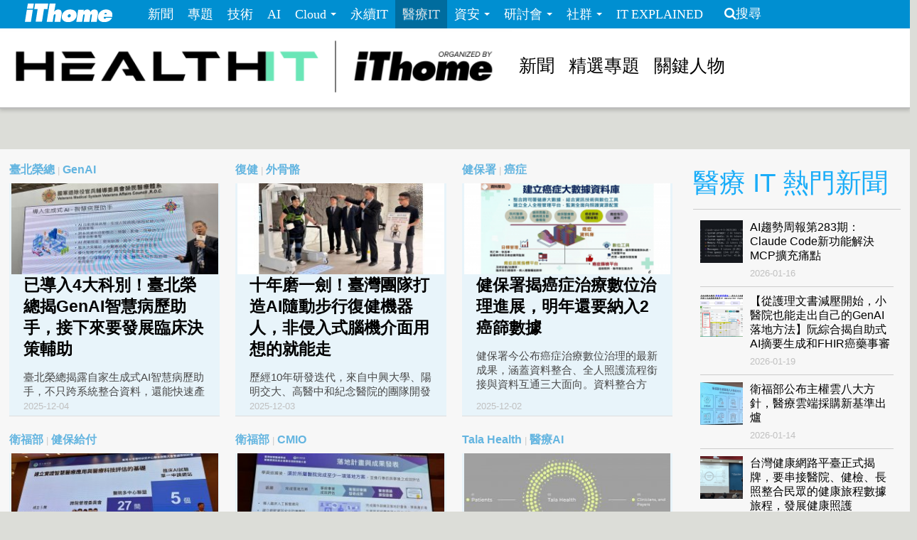

--- FILE ---
content_type: text/html; charset=utf-8
request_url: https://www.ithome.com.tw/healthit?page=1
body_size: 12371
content:
<!DOCTYPE html>
<html lang="zh-hant" dir="ltr">
<head>
<!-- Google tag (gtag.js) -->
<script async src="https://www.googletagmanager.com/gtag/js?id=G-SSQ6P48S5K"></script>
<script>
  window.dataLayer = window.dataLayer || [];
  function gtag(){dataLayer.push(arguments);}
  gtag('js', new Date());

  gtag('config', 'G-SSQ6P48S5K');
</script>

  <meta charset="utf-8">
  <meta name="viewport" content="width=device-width, initial-scale=1">
  <meta http-equiv="Content-Type" content="text/html; charset=utf-8" />
<meta http-equiv="x-dns-prefetch-control" content="on" />
<link rel="dns-prefetch" href="//s4.itho.me" />
<link rel="dns-prefetch" href="//" />
<!--[if IE 9]>
<link rel="prefetch" href="//s4.itho.me" />
<link rel="prefetch" href="//" />
<![endif]-->
<link rel="shortcut icon" href="https://www.ithome.com.tw/favicon.ico" type="image/vnd.microsoft.icon" />
<meta name="description" content="iThome 聚焦台灣醫療 IT 專門頻道，快速掌握第一手醫療科技新聞" />
<link rel="canonical" href="https://www.ithome.com.tw/healthit" />
<meta property="og:site_name" content="iThome" />
<meta property="og:type" content="article" />
<meta property="og:url" content="https://www.ithome.com.tw/healthit" />
  <title>台灣醫療 IT 專門頻道，快速掌握第一手醫療科技新聞 | iThome</title>
  <link type="text/css" rel="stylesheet" href="https://www.ithome.com.tw/sites/default/files/cdn/css/https/css_flilQulsp_Q6W1nu8SbQQvqQyTGiJZnEEP9IfGuEJng.css" media="all" />
<link type="text/css" rel="stylesheet" href="https://www.ithome.com.tw/sites/default/files/cdn/css/https/css_DyKGQQ1ZooWJGZ-VHtjSC6JOIbxxbEHPZMULRR2aAqY.css" media="all" />
<link type="text/css" rel="stylesheet" href="https://www.ithome.com.tw/sites/default/files/cdn/css/https/css_BfEJocc5s_RceRgm8h0kGb3xbCIE-Fia7braj1oZh2Q.css" media="all" />
<link type="text/css" rel="stylesheet" href="https://www.ithome.com.tw/sites/default/files/cdn/css/https/css_SogHBPEYROCQ-MYlzb0zaAyqRfX26rYmjK78goq-YkE.css" media="all" />
<link type="text/css" rel="stylesheet" href="https://www.ithome.com.tw/sites/default/files/cdn/css/https/css_aYIN3mq1DmLT6Di-4-Gd2Se05n7P-awcXq0wcXZEGrI.css" media="all" />
<link type="text/css" rel="stylesheet" href="//www.ithome.com.tw/sites/all/themes/ithomeStyle/css/font-awesome/css/font-awesome.min.css" media="all" />
  <!-- HTML5 element support for IE6-8 -->
  <!--[if lt IE 9]>
    <script src="//html5shiv.googlecode.com/svn/trunk/html5.js"></script>
  <![endif]-->
  <script src="//ajax.googleapis.com/ajax/libs/jquery/1.7.2/jquery.min.js"></script>
<script>window.jQuery || document.write("<script src='/sites/all/modules/jquery_update/replace/jquery/1.7/jquery.min.js'>\x3C/script>")</script>
<script src="https://www.ithome.com.tw/sites/default/files/js/js_Hfha9RCTNm8mqMDLXriIsKGMaghzs4ZaqJPLj2esi7s.js"></script>
<script src="https://www.ithome.com.tw/sites/default/files/js/js_wLX2SIMnQ4ejGb11IHeDbZH2epX51LQPGgZCWanPeHk.js"></script>
<script src="https://www.ithome.com.tw/sites/default/files/js/js_yfF6JyCAP90rfOIqxIikFO4o_6C07rlQcJYLALL18eQ.js"></script>
<script src="https://www.ithome.com.tw/sites/default/files/js/js_PpWj1_0vz25Pp3KJwGcWwKOJWJfOoPE7svepJH4xqZA.js"></script>
<script>(function($) { $(document).bind("ready", function() { State.init(".ithome.com.tw", "/", "_352ada6d1e201e578ecf132be4214bfc326a7294", 1); }); })(jQuery);</script>
<script src="https://www.ithome.com.tw/sites/default/files/js/js_q15x_O-9imkRmTs1RyvjELo4uxbnh8J6CSO5egfMvq4.js"></script>
<script>jQuery.extend(Drupal.settings, {"basePath":"\/","pathPrefix":"","setHasJsCookie":0,"ajaxPageState":{"theme":"ithomeStyle","theme_token":"12uojYZfFggSA1rDR3vt1YWG6xjg3XtDHjLNQnopRrI","js":{"\/\/ajax.googleapis.com\/ajax\/libs\/jquery\/1.7.2\/jquery.min.js":1,"0":1,"misc\/jquery-extend-3.4.0.js":1,"misc\/jquery-html-prefilter-3.5.0-backport.js":1,"misc\/jquery.once.js":1,"misc\/drupal.js":1,"sites\/all\/libraries\/prettify\/prettify.js":1,"sites\/all\/libraries\/prettify\/lang-css.js":1,"sites\/all\/libraries\/prettify\/lang-sql.js":1,"sites\/all\/libraries\/prettify\/lang-wiki.js":1,"sites\/all\/libraries\/prettify\/lang-yaml.js":1,"sites\/all\/modules\/jquery_update\/replace\/ui\/external\/jquery.cookie.js":1,"sites\/all\/modules\/state\/js\/state.min.js":1,"public:\/\/languages\/zh-hant_EynS4tarGHEmr5eaBV3EzbgWhvNJW-hDCo2uqR3SWPQ.js":1,"sites\/all\/modules\/colorbox\/js\/colorbox.js":1,"sites\/all\/modules\/colorbox\/styles\/default\/colorbox_style.js":1,"sites\/all\/modules\/prettify\/prettify.loader.js":1,"1":1,"sites\/all\/themes\/ithomeStyle\/js\/jquery.featureList.js":1,"sites\/all\/themes\/ithomeStyle\/js\/main.js":1,"sites\/all\/themes\/ithomeStyle\/bootstrap\/js\/bootstrap-affix.js":1,"sites\/all\/themes\/ithomeStyle\/bootstrap\/js\/bootstrap-alert.js":1,"sites\/all\/themes\/ithomeStyle\/bootstrap\/js\/bootstrap-button.js":1,"sites\/all\/themes\/ithomeStyle\/bootstrap\/js\/bootstrap-carousel.js":1,"sites\/all\/themes\/ithomeStyle\/bootstrap\/js\/bootstrap-collapse.js":1,"sites\/all\/themes\/ithomeStyle\/bootstrap\/js\/bootstrap-dropdown.js":1,"sites\/all\/themes\/ithomeStyle\/bootstrap\/js\/bootstrap-modal.js":1,"sites\/all\/themes\/ithomeStyle\/bootstrap\/js\/bootstrap-tooltip.js":1,"sites\/all\/themes\/ithomeStyle\/bootstrap\/js\/bootstrap-popover.js":1,"sites\/all\/themes\/ithomeStyle\/bootstrap\/js\/bootstrap-scrollspy.js":1,"sites\/all\/themes\/ithomeStyle\/bootstrap\/js\/bootstrap-transition.js":1,"sites\/all\/themes\/ithomeStyle\/bootstrap\/js\/bootstrap-typeahead.js":1},"css":{"modules\/system\/system.base.css":1,"sites\/all\/modules\/date\/date_api\/date.css":1,"sites\/all\/modules\/date\/date_popup\/themes\/datepicker.1.7.css":1,"sites\/all\/modules\/date\/date_repeat_field\/date_repeat_field.css":1,"modules\/field\/theme\/field.css":1,"sites\/all\/modules\/youtube\/css\/youtube.css":1,"sites\/all\/modules\/views\/css\/views.css":1,"sites\/all\/modules\/ckeditor\/ckeditor.css":1,"sites\/all\/modules\/colorbox\/styles\/default\/colorbox_style.css":1,"sites\/all\/modules\/ctools\/css\/ctools.css":1,"sites\/all\/modules\/panels\/css\/panels.css":1,"sites\/all\/modules\/panels\/plugins\/layouts\/twocol_stacked\/twocol_stacked.css":1,"sites\/all\/themes\/ithomeStyle\/css\/style.css":1,"sites\/all\/modules\/prettify\/styles\/naspinski.css":1}},"colorbox":{"opacity":"0.85","current":"{current} of {total}","previous":"\u00ab Prev","next":"Next \u00bb","close":"Close","maxWidth":"98%","maxHeight":"98%","fixed":true,"mobiledetect":true,"mobiledevicewidth":"480px"},"jcarousel":{"ajaxPath":"\/jcarousel\/ajax\/views"},"prettify":{"linenums":true,"match":".content","nocode":"no-code","custom":[],"markup":{"code":true,"pre":true,"precode":false}}});</script>

</head>
<body class="html not-front not-logged-in one-sidebar sidebar-second page-healthit" >
<div id="fb-root"></div>
<script async defer crossorigin="anonymous" src="https://connect.facebook.net/zh_TW/sdk.js#xfbml=1&version=v19.0&appId=1109758547106331" nonce="Ntz1BjMD"></script>
  <div id="skip-link">
    <a href="#main-content" class="element-invisible element-focusable">移至主內容</a>
  </div>
    <header id="navbar" role="banner" class="navbar navbar-fixed-top healthit">
  <div class="navbar-inner">
    <div class="container-fluid">
      <!-- .btn-navbar is used as the toggle for collapsed navbar content -->
      <a class="btn btn-navbar" data-toggle="collapse" data-target=".nav-collapse">
        <span class="icon-bar"></span>
        <span class="icon-bar"></span>
        <span class="icon-bar"></span>
      </a>

              <a class="logo pull-left" href="/" title="首頁">
          <img src="https://s4.itho.me/sites/default/files/ithome_logo_0.png" alt="首頁" />
        </a>
      
      
              <div class="nav-collapse collapse">
          <nav role="navigation">
                          <ul class="menu nav"><li class="first leaf"><a href="/news">新聞</a></li>
<li class="leaf"><a href="/feature">專題</a></li>
<li class="leaf"><a href="/tech">技術</a></li>
<li class="leaf"><a href="/big-data">AI</a></li>
<li class="expanded dropdown"><a href="/cloud" class="dropdown-toggle" data-toggle="dropdown" data-target="#">Cloud <span class="caret"></span></a><ul class="dropdown-menu"><li class="first leaf"><a href="https://www.ithome.com.tw/cloud">新聞</a></li>
<li class="last leaf"><a href="https://cloudsummit.ithome.com.tw/">臺灣雲端大會</a></li>
</ul></li>
<li class="leaf"><a href="/sustainableit">永續IT</a></li>
<li class="leaf active-trail active"><a href="/healthit" class="active-trail active">醫療IT</a></li>
<li class="expanded dropdown"><a href="/security" class="dropdown-toggle" data-toggle="dropdown" data-target="#">資安 <span class="caret"></span></a><ul class="dropdown-menu"><li class="first leaf"><a href="https://www.ithome.com.tw/security">新聞</a></li>
<li class="last leaf"><a href="https://cyber.ithome.com.tw/?utm_source=ithome-online&amp;utm_medium=navbar&amp;utm_campaign=navbar" target="_blank">臺灣資安大會</a></li>
</ul></li>
<li class="expanded dropdown"><a href="/seminar" class="dropdown-toggle" data-toggle="dropdown" data-target="#">研討會 <span class="caret"></span></a><ul class="dropdown-menu"><li class="first leaf"><a href="/seminar">研討會訊息</a></li>
<li class="last leaf"><a href="/cfp">議程／講師徵求</a></li>
</ul></li>
<li class="expanded dropdown"><a class="dropdown-toggle nolink" data-toggle="dropdown" data-target="#">社群 <span class="caret"></span></a><ul class="dropdown-menu"><li class="first last leaf"><a href="http://ithelp.ithome.com.tw" title="IT人的知識交流平臺">iT邦幫忙</a></li>
</ul></li>
<li class="last leaf"><a href="https://webinar.ithome.com.tw/">IT EXPLAINED</a></li>
</ul>                                      <ul class="menu nav pull-right"><li class="first last leaf"><a href="/search" class="icon-search">搜尋</a></li>
</ul>                                  </nav>
        </div>
          </div>
  </div>
</header>
<header id="headerbar" role="banner" class="hidden-phone">
  <div class="headerbar-wrap">
        <div class="region region-before-header">
    <section id="block-block-118" class="block block-block clearfix">

      
  <div class="container">
<div><a href="/healthit"><img alt="Health IT" src="https://s4.itho.me/sites/default/files/ithome_healthit_logo.png" title="Health IT" /></a><a class="submenu" href="/healthit/news">新聞</a><a class="submenu" href="/healthit/cover">精選專題 </a><a class="submenu" href="/healthit/people">關鍵人物</a></div>
</div>
</section> <!-- /.block -->
  </div>
    </div>
</header>

<!-- new topbar-->
<div class="media">
    <script src="https://itadapi.ithome.com.tw/ads/serve?type=B1&channel=ithome_index"></script>
</div>
<div class="container">
    <div class="mkt-text-top">
     <div class="text-item">
      <script src="https://itadapi.ithome.com.tw/ads/serve?type=T2&channel=ithome_index"></script>
     </div>
     <div class="text-item">
       <script src="https://itadapi.ithome.com.tw/ads/serve?type=T3&channel=ithome_index"></script>
     </div>
     <div class="text-item">
	<script src="https://itadapi.ithome.com.tw/ads/serve?type=T4&channel=ithome_index"></script>
     </div>
   </div>
</div>



<div class="main-container container-fluid healthit-body">

  
  <header role="banner" id="page-header">
    
    
                </header> <!-- /#header -->

  <div class="row-fluid">
      
    
      
    <section class="main-content span9">  
                                                                      
<div class="view view-featured-channel view-id-featured_channel view-display-id-page_7 view-dom-id-b8917a7cc7a04eb8291a9231c62a3938">
        
  
  
      <div class="view-content">
        <div class="span4 channel-item no-margin-left">
      
          <div class="item">
  <p class="category"><a href="/tags/%E8%87%BA%E5%8C%97%E6%A6%AE%E7%B8%BD">臺北榮總</a> | <a href="/tags/genai">GenAI</a> </p>
  <div class="item-wrap">
  <p class="photo"> <a href="/news/172647"><img src="https://s4.itho.me/sites/default/files/styles/picture_size_small/public/field/image/img_9256.jpg?itok=lwUMDz3c" width="300" height="132" alt="" /></a></p>
  <p class="title"><a href="/news/172647">已導入4大科別！臺北榮總揭GenAI智慧病歷助手，接下來要發展臨床決策輔助</a> </p>
  <div class="summary">臺北榮總揭露自家生成式AI智慧病歷助手，不只跨系統整合資料，還能快速產出入院病摘、病程紀錄、出院病摘草稿，供醫師參考。他們也在今年10月，將這個AI助手正式導入醫院4大科別，包括內科、外科、兒科和婦產科，接下來要擴大到其他科別和臨床應用情境。
 </div>
 </div>
</div>
  <p class="post-at">2025-12-04 </p>    </div>
  <div class="span4 channel-item">
      
          <div class="item">
  <p class="category"><a href="/tags/%E5%BE%A9%E5%81%A5">復健</a> | <a href="/tags/%E5%A4%96%E9%AA%A8%E9%AA%BC">外骨骼</a> </p>
  <div class="item-wrap">
  <p class="photo"> <a href="/news/172607"><img src="https://s4.itho.me/sites/default/files/styles/picture_size_small/public/field/image/img_9188.jpg?itok=7xR4j_yb" width="300" height="132" alt="" title="來自中興大學、陽明交大、高醫中和紀念醫院的團隊開發一套AI隨動步行復健機器人，讓患者用想的就能觸發外骨骼，協助移動。" /></a></p>
  <p class="title"><a href="/news/172607">十年磨一劍！臺灣團隊打造AI隨動步行復健機器人，非侵入式腦機介面用想的就能走</a> </p>
  <div class="summary">歷經10年研發迭代，來自中興大學、陽明交大、高醫中和紀念醫院的團隊開發一套AI隨動步行復健機器人HopeStride，主打用頭戴式感測器和AI，精準捕捉患者想移動腳步的腦波訊號，再觸發外骨骼協助患者行走、復健，大幅提升復健成效。

 

 </div>
 </div>
</div>
  <p class="post-at">2025-12-03 </p>    </div>
  <div class="span4 channel-item">
      
          <div class="item">
  <p class="category"><a href="/tags/%E5%81%A5%E4%BF%9D%E7%BD%B2">健保署</a> | <a href="/tags/%E7%99%8C%E7%97%87">癌症</a> </p>
  <div class="item-wrap">
  <p class="photo"> <a href="/news/172584"><img src="https://s4.itho.me/sites/default/files/styles/picture_size_small/public/field/image/ying_mu_xie_qu_hua_mian_2025-12-02_203742_-_fu_zhi_.png?itok=kpuovoLP" width="300" height="132" alt="" /></a></p>
  <p class="title"><a href="/news/172584">健保署揭癌症治療數位治理進展，明年還要納入2癌篩數據</a> </p>
  <div class="summary">健保署今公布癌症治療數位治理的最新成果，涵蓋資料整合、全人照護流程銜接與資料互通三大面向。資料整合方面，健保署已建置跨司署癌症大數據資料庫，整合院所醫事資料、病理與影像報告、癌症指引、健保申報與國健署癌篩資料，並結合AI輔助工具，提供存活率監測與報告摘要和病程變化。
 </div>
 </div>
</div>
  <p class="post-at">2025-12-02 </p>    </div>
  <div class="span4 channel-item no-margin-left">
      
          <div class="item">
  <p class="category"><a href="/tags/%E8%A1%9B%E7%A6%8F%E9%83%A8">衛福部</a> | <a href="/tags/%E5%81%A5%E4%BF%9D%E7%B5%A6%E4%BB%98">健保給付</a> </p>
  <div class="item-wrap">
  <p class="photo"> <a href="/news/172442"><img src="https://s4.itho.me/sites/default/files/styles/picture_size_small/public/field/image/cover_68.jpg?itok=AjDsxdqN" width="300" height="132" alt="" /></a></p>
  <p class="title"><a href="/news/172442">臺灣為何需要AI影響性研究中心？衛福部資訊處：要讓醫療AI有機會走進健保給付</a> </p>
  <div class="summary">隨著醫療AI應用遍地開花，但面臨成本回收難題，衛福部資訊處去年推動成立AI影響性研究中心，要來驗證已取證的AI醫材臨床價值。目前已有6項醫療AI展開本土臨床實證，從肺癌、眼科到心電圖與婦癌皆涵蓋其中。這些臨床驗證數據，也會成為未來AI納入健保給付的重要參考。
 </div>
 </div>
</div>
  <p class="post-at">2025-11-21 </p>    </div>
  <div class="span4 channel-item">
      
          <div class="item">
  <p class="category"><a href="/tags/%E8%A1%9B%E7%A6%8F%E9%83%A8">衛福部</a> | <a href="/tags/cmio">CMIO</a> </p>
  <div class="item-wrap">
  <p class="photo"> <a href="/news/172353"><img src="https://s4.itho.me/sites/default/files/styles/picture_size_small/public/field/image/luo_di_ji_hua_1.jpg?itok=adJgYcK8" width="300" height="132" alt="" /></a></p>
  <p class="title"><a href="/news/172353">衛福部啟動臺灣智慧醫療學校，要培養臺灣首批醫療資訊長</a> </p>
  <div class="summary">衛福部推動114年度臺灣智慧醫療學校培訓計畫，要培養智慧醫療領袖人才，自即日起開始報名，至12月31日止。培訓內容包括課程修習，涵蓋4大領域、48堂必修課與12堂選修課，表現優異者可獲衛福部補助赴美進行實務訓練半年，回臺後則需落地方案並報告。
 </div>
 </div>
</div>
  <p class="post-at">2025-11-19 </p>    </div>
  <div class="span4 channel-item">
      
          <div class="item">
  <p class="category"><a href="/tags/tala-health">Tala Health</a> | <a href="/tags/%E9%86%AB%E7%99%82ai">醫療AI</a> </p>
  <div class="item-wrap">
  <p class="photo"> <a href="/news/172144"><img src="https://s4.itho.me/sites/default/files/styles/picture_size_small/public/field/image/1110-tala_health.jpg?itok=mBk9Pt-O" width="300" height="132" alt="" /></a></p>
  <p class="title"><a href="/news/172144">打算重塑美國醫療流程的AI新創Tala Health完成1億美元的種子輪融資</a> </p>
  <div class="summary">醫療AI新創Tala Health鎖定美國醫療IT市場，企圖藉由AI代理技術加速醫師看診與病患就醫流程與作業效率
 </div>
 </div>
</div>
  <p class="post-at">2025-11-10 </p>    </div>
  <div class="span4 channel-item no-margin-left">
      
          <div class="item">
  <p class="category"><a href="/tags/it%E5%91%A8%E5%A0%B1">IT周報</a> | <a href="/tags/%E8%A1%9B%E7%A6%8F%E9%83%A8">衛福部</a> </p>
  <div class="item-wrap">
  <p class="photo"> <a href="/news/172150"><img src="https://s4.itho.me/sites/default/files/styles/picture_size_small/public/field/image/yi_shi_si_.jpg?itok=8-sQBfnO" width="300" height="132" alt="" /></a></p>
  <p class="title"><a href="/news/172150">MedTech醫療科技雙周報第44期：醫療AI進入治理時代，衛福部要讓AI應用更可信</a> </p>
  <div class="summary">衛福部正布局AI Ready的資料環境，還要成為國際生醫數據夥伴；健保署揭露第三代醫療資訊系統建置方向；中榮揭露ESG心法，今年已通過溫室氣體盤查第三方驗證；臺大醫院新竹分院運用AI輔助臨床作業；北榮運用AI緩解醫護人力缺口；奇美醫院讓AI成為醫護左右手；健保署聯手彰基啟動電子處方箋
 </div>
 </div>
</div>
  <p class="post-at">2025-11-07 </p>    </div>
  <div class="span4 channel-item">
      
          <div class="item">
  <p class="category"><a href="/tags/%E5%9C%8B%E7%A7%91%E6%9C%83">國科會</a> | <a href="/tags/genai%E7%99%BE%E5%B7%A5%E7%99%BE%E6%A5%AD%E6%87%89%E7%94%A8">GenAI百工百業應用</a> </p>
  <div class="item-wrap">
  <p class="photo"> <a href="/news/171991"><img src="https://s4.itho.me/sites/default/files/styles/picture_size_small/public/field/image/960-tu_2-quan_yuan_ying_yong_mo_shi_-she_ying_wang_hong_ren_.jpg?itok=gAHV8SyT" width="300" height="132" alt="" title="中山附醫的醫點家平臺對內上線不到一年，累積超過6百隻AI小幫手。中山附醫副院長趙庭興統計，這些小幫手涵蓋全院多種應用場域，從護理、醫師、藥師、醫教、醫事到行政都有。（攝影／王宏仁）" /></a></p>
  <p class="title"><a href="/news/171991">【從臨床痛點出發，自己的痛點靠AI自己解！】中山附醫不只要推動醫護全員AI，還要發展區域AI醫療生態系</a> </p>
  <div class="summary">從第一線醫護，到董事長都能動手開發AI小幫手，不到一年打造超過600支AI助手。更大願景是發展出AI小幫手的App Store，來發展區域級AI醫療生態系
 </div>
 </div>
</div>
  <p class="post-at">2025-11-01 </p>    </div>
  <div class="span4 channel-item">
      
          <div class="item">
  <p class="category"><a href="/tags/%E5%9C%8B%E7%A7%91%E6%9C%83">國科會</a> | <a href="/tags/genai%E7%99%BE%E5%B7%A5%E7%99%BE%E6%A5%AD%E6%87%89%E7%94%A8">GenAI百工百業應用</a> </p>
  <div class="item-wrap">
  <p class="photo"> <a href="/news/171992"><img src="https://s4.itho.me/sites/default/files/styles/picture_size_small/public/field/image/960-bu_zou_3-2-tu_pian_lai_yuan_-zhong_shan_fu_yi_.jpg?itok=kj87nZ_G" width="300" height="132" alt="" /></a></p>
  <p class="title"><a href="/news/171992">【入院護理紀錄時間大省94%的關鍵】圖解醫護AI小幫手如何運作</a> </p>
  <div class="summary">統計到9月，中山附醫的醫點家平臺有超過了600支不同用途的GenAI助手，中山附醫也公開了其中一款「入院原因彙整小幫手」的運作影片
 </div>
 </div>
</div>
  <p class="post-at">2025-11-01 </p>    </div>
  <div class="span4 channel-item no-margin-left">
      
          <div class="item">
  <p class="category"><a href="/tags/%E5%9C%8B%E7%A7%91%E6%9C%83">國科會</a> | <a href="/tags/genai%E7%99%BE%E5%B7%A5%E7%99%BE%E6%A5%AD%E6%87%89%E7%94%A8">GenAI百工百業應用</a> </p>
  <div class="item-wrap">
  <p class="photo"> <a href="/news/171993"><img src="https://s4.itho.me/sites/default/files/styles/picture_size_small/public/field/image/1258-chou_yan_.jpg?itok=K9RQ4KSR" width="300" height="132" alt="" title="中山醫學大學董事長周英香強調：「中山附醫GAI發展的獨特之處是，真的從土壤長出來的AI。」不是由上而下的政策，而是為了改善工作流程，人人都會在醫點家平臺開發AI小幫手，連她自己都寫了好幾隻。" /></a></p>
  <p class="title"><a href="/news/171993">【關鍵人物：專訪中山醫學大學董事長周英香】我們是從土壤長出來的GAI，連高層都自己動手寫提示</a> </p>
  <div class="summary">生成式AI是中山附醫日常解決問題的慣用手法之一，這股創新氛圍，不是由上而下的政策，而是人員想要解決繁瑣流程的動力，再加上有一套人人都能自己動手的AI平臺
 </div>
 </div>
</div>
  <p class="post-at">2025-11-01 </p>    </div>
  <div class="span4 channel-item">
      
          <div class="item">
  <p class="category"><a href="/tags/%E5%A3%BD%E9%9A%AA%E5%85%AC%E6%9C%83">壽險公會</a> | <a href="/tags/%E7%90%86%E8%B3%A0%E8%81%AF%E7%9B%9F%E9%8F%88">理賠聯盟鏈</a> </p>
  <div class="item-wrap">
  <p class="photo"> <a href="/news/171983"><img src="https://s4.itho.me/sites/default/files/styles/picture_size_small/public/field/image/wang_zhan_zhu_tu_bshou_xian_gong_hui_xuan_bu_li_pei_fu_wu_quan_cheng_wu_zhi_hua_zheng_shi_da_cheng_she_ying_luo_zheng_han_.jpg?itok=p99Xq3Gp" width="300" height="132" alt="" /></a></p>
  <p class="title"><a href="/news/171983">壽險公會宣布「理賠服務全程無紙化」正式達成，結合FIDO驗證與電子簽章，申請保險理賠不用跑醫院</a> </p>
  <div class="summary">壽險公會在10月29日舉辦數位信任成果發表會，宣布「理賠服務全程無紙化」目標正式達成，此項成果是基於過去幾年持續建構的數位理賠生態圈，整合理賠聯盟鏈、保險理賠醫起通，以及保險存摺，並運用符合國際標準的FIDO技術來幫助身分驗證，透過電子簽章技術提供可線上申請同意書
 </div>
 </div>
</div>
  <p class="post-at">2025-10-31 </p>    </div>
  <div class="span4 channel-item">
      
          <div class="item">
  <p class="category"><a href="/tags/%E8%A1%9B%E7%A6%8F%E9%83%A8">衛福部</a> | <a href="/tags/%E6%99%BA%E6%85%A7%E9%86%AB%E7%99%82">智慧醫療</a> </p>
  <div class="item-wrap">
  <p class="photo"> <a href="/news/171883"><img src="https://s4.itho.me/sites/default/files/styles/picture_size_small/public/field/image/img_7518.jpg?itok=XirHiALC" width="300" height="132" alt="" /></a></p>
  <p class="title"><a href="/news/171883">衛福部資訊處：打好智慧醫療基礎還需3大治理能力</a> </p>
  <div class="summary">衛福部資訊處點出，臺灣智慧醫療發展必須具備資料治理、AI治理與資安治理等3大治理能力。衛福部透過次世代數位醫療平臺和健康臺灣深耕兩項計畫，從FHIR與TW Core標準、負責任AI中心制度、到資安法分級管理，要逐步完善臺灣智慧醫療的標準化、透明化與安全化基礎。
 </div>
 </div>
</div>
  <p class="post-at">2025-10-27 </p>    </div>
  <div class="span4 channel-item no-margin-left">
      
          <div class="item">
  <p class="category"><a href="/tags/%E8%A1%9B%E7%A6%8F%E9%83%A8">衛福部</a> | <a href="/tags/smart">SMART</a> </p>
  <div class="item-wrap">
  <p class="photo"> <a href="/news/171766"><img src="https://s4.itho.me/sites/default/files/styles/picture_size_small/public/field/image/img_7474_1.jpg?itok=XvKPZf0Q" width="300" height="132" alt="" title="衛福部發起「臺灣50優良SMART on FHIR應用程式徵案」，今日正式啟動徵案，今年底截止報名。" /></a></p>
  <p class="title"><a href="/news/171766">衛福部要建置國家級智慧醫療SMART App市集，首波徵案今日開跑</a> </p>
  <div class="summary">衛福部發起「臺灣50優良SMART on FHIR應用程式徵案」，鼓勵醫資界打造符合SMART on FHIR標準、兼顧臨床需求的創新應用程式，並在今日（10/20）啟動徵案。首波應用先鎖定4大類別，如醫學AI、臨床決策支援、資料視覺化和營運管理。

 

 </div>
 </div>
</div>
  <p class="post-at">2025-10-20 </p>    </div>
  <div class="span4 channel-item">
      
          <div class="item">
  <p class="category"><a href="/tags/%E9%A3%9F%E8%97%A5%E7%BD%B2">食藥署</a> | <a href="/tags/ai">AI</a> </p>
  <div class="item-wrap">
  <p class="photo"> <a href="/news/171589"><img src="https://s4.itho.me/sites/default/files/styles/picture_size_small/public/field/image/cover_66.jpg?itok=lOSVH210" width="300" height="132" alt="" /></a></p>
  <p class="title"><a href="/news/171589">成立5年助28件國產智慧醫材上市，食藥署智慧醫材專案辦公室揭下一步</a> </p>
  <div class="summary">食藥署智慧醫材專案辦公室自2021年成立以來，聚焦AI醫材法規與產業推動，已制定21份審查指引、辦理170場課程，協助28件國產智慧醫材上市。接下來，辦公室將與衛福部、健保署、CDE及其他部會合作，推動「醫創共榮聯盟」，加速智慧醫材驗證、取證與國際拓展。
 </div>
 </div>
</div>
  <p class="post-at">2025-10-08 </p>    </div>
  <div class="span4 channel-item">
      
          <div class="item">
  <p class="category"><a href="/tags/delphi-2m">Delphi-2M</a> </p>
  <div class="item-wrap">
  <p class="photo"> <a href="/news/171271"><img src="https://s4.itho.me/sites/default/files/styles/picture_size_small/public/field/image/0918-delphi-2m-960.jpg?itok=o3ROIRAu" width="300" height="132" alt="" /></a></p>
  <p class="title"><a href="/news/171271">科學家發表可預測未來疾病的Delphi-2M模型</a> </p>
  <div class="summary">Delphi-2M模型可根據人類的病史以及生活習慣，以預測未來10年或20年罹患逾1,000種疾病的機率
 </div>
 </div>
</div>
  <p class="post-at">2025-09-18 </p>    </div>
    </div>
  
      <div class="pagination pagination-centered"><ul><li class="prev first"><a title="到上一頁" href="/healthit">‹ 上一頁</a></li>
<li><a title="到第 1 頁" href="/healthit">1</a></li>
<li class="active"><a href="#">2</a></li>
<li><a title="到第 3 頁" href="/healthit?page=2">3</a></li>
<li><a title="到第 4 頁" href="/healthit?page=3">4</a></li>
<li><a title="到第 5 頁" href="/healthit?page=4">5</a></li>
<li><a title="到第 6 頁" href="/healthit?page=5">6</a></li>
<li><a title="到第 7 頁" href="/healthit?page=6">7</a></li>
<li><a title="到第 8 頁" href="/healthit?page=7">8</a></li>
<li><a title="到第 9 頁" href="/healthit?page=8">9</a></li>
<li class="pager-ellipsis disabled"><span>…</span></li>
<li class="next last"><a title="到下一頁" href="/healthit?page=2">下一頁 ›</a></li>
</ul></div>  
  
  
  
  
</div>    </section>

          <aside class="span3 aside-right" role="complementary">
          <div class="region region-sidebar-second">
    <section id="block-block-33" class="block block-block clearfix">

      
  <script src="https://itadapi.ithome.com.tw/ads/serve?type=B8&channel=ithome_index"></script></section> <!-- /.block -->
<section id="block-views-hot-news-block-4" class="block block-views clearfix">

        <h2 class="block-title">醫療 IT 熱門新聞</h2>
    
  <div class="view view-hot-news view-id-hot_news view-display-id-block_4 view-dom-id-09cbd919da4fd2cc98aab9e2cc60e415">
        
  
  
      <div class="view-content">
        <div class="item aside-list">
    <article class="aside_list_with_thumb">
  <div class="wrap">
      <div class="icon">
      <div class="field field-name-field-image field-type-image field-label-hidden"><div class="field-items"><div class="field-item even"><a href="/news/173420"><img src="https://s4.itho.me/sites/default/files/styles/square_thumbnail/public/field/image/g-pdjx0awaauvxo.jpeg?itok=LPIscsHb" width="180" height="180" alt="" /></a></div></div></div>    </div>
      <div class="content">
      <div class="title">
        <a href="/news/173420">AI趨勢周報第283期：Claude Code新功能解決MCP擴充痛點</a>
      </div>
      <p class="created">2026-01-16</p>
    </div> <!-- end of content -->
  </div> <!-- end of wrap -->
</article> 
  </div>
  <div class="item aside-list">
    <article class="aside_list_with_thumb">
  <div class="wrap">
      <div class="icon">
      <div class="field field-name-field-image field-type-image field-label-hidden"><div class="field-items"><div class="field-item even"><a href="/news/173431"><img src="https://s4.itho.me/sites/default/files/styles/square_thumbnail/public/field/image/ruan_zong_he_1_-_fu_zhi_.png?itok=sK1gExvo" width="180" height="180" alt="" title="阮綜合醫院開發一款智能搜尋魔板，彙整了患者住院的15種病歷單張，供醫師選擇資料和區間，再透過提示產出摘要。" /></a></div></div></div>    </div>
      <div class="content">
      <div class="title">
        <a href="/news/173431">【從護理文書減壓開始，小醫院也能走出自己的GenAI落地方法】阮綜合揭自助式AI摘要生成和FHIR癌藥事審</a>
      </div>
      <p class="created">2026-01-19</p>
    </div> <!-- end of content -->
  </div> <!-- end of wrap -->
</article> 
  </div>
  <div class="item aside-list">
    <article class="aside_list_with_thumb">
  <div class="wrap">
      <div class="icon">
      <div class="field field-name-field-image field-type-image field-label-hidden"><div class="field-items"><div class="field-item even"><a href="/news/173353"><img src="https://s4.itho.me/sites/default/files/styles/square_thumbnail/public/field/image/ba_da_.jpg?itok=Oa6jsatT" width="180" height="180" alt="" title="衛福部資訊處今日提出主權雲八大指導方針，包括全程加密與金鑰自主、數據用途限制、不可逆刪除協議、絕對數據在地化、維運人員須具備本國籍、本國法律優先、數位韌性與雙活架構，以及透明化稽核。" /></a></div></div></div>    </div>
      <div class="content">
      <div class="title">
        <a href="/news/173353">衛福部公布主權雲八大方針，醫療雲端採購新基準出爐</a>
      </div>
      <p class="created">2026-01-14</p>
    </div> <!-- end of content -->
  </div> <!-- end of wrap -->
</article> 
  </div>
  <div class="item aside-list">
    <article class="aside_list_with_thumb">
  <div class="wrap">
      <div class="icon">
      <div class="field field-name-field-image field-type-image field-label-hidden"><div class="field-items"><div class="field-item even"><a href="/news/173265"><img src="https://s4.itho.me/sites/default/files/styles/square_thumbnail/public/field/image/jie_tu_2026-01-09_xia_wu_5.48.13.png?itok=boxIth3-" width="180" height="180" alt="" /></a></div></div></div>    </div>
      <div class="content">
      <div class="title">
        <a href="/news/173265">台灣健康網路平臺正式揭牌，要串接醫院、健檢、長照整合民眾的健康旅程數據旅程，發展健康照護</a>
      </div>
      <p class="created">2026-01-09</p>
    </div> <!-- end of content -->
  </div> <!-- end of wrap -->
</article> 
  </div>
  <div class="item aside-list">
    <article class="aside_list_with_thumb">
  <div class="wrap">
      <div class="icon">
      <div class="field field-name-field-image field-type-image field-label-hidden"><div class="field-items"><div class="field-item even"><a href="/news/173396"><img src="https://s4.itho.me/sites/default/files/styles/square_thumbnail/public/field/image/img_0222.jpg?itok=r9XTDWjR" width="180" height="180" alt="" /></a></div></div></div>    </div>
      <div class="content">
      <div class="title">
        <a href="/news/173396">衛福部揭FHIR一條龍工具進展，主打2大功能、準確率破91%</a>
      </div>
      <p class="created">2026-01-15</p>
    </div> <!-- end of content -->
  </div> <!-- end of wrap -->
</article> 
  </div>
  <div class="item aside-list">
    <article class="aside_list_with_thumb">
  <div class="wrap">
      <div class="icon">
      <div class="field field-name-field-image field-type-image field-label-hidden"><div class="field-items"><div class="field-item even"><a href="/news/171993"><img src="https://s4.itho.me/sites/default/files/styles/square_thumbnail/public/field/image/1258-chou_yan_.jpg?itok=ilGlhBcN" width="180" height="180" alt="" title="中山醫學大學董事長周英香強調：「中山附醫GAI發展的獨特之處是，真的從土壤長出來的AI。」不是由上而下的政策，而是為了改善工作流程，人人都會在醫點家平臺開發AI小幫手，連她自己都寫了好幾隻。" /></a></div></div></div>    </div>
      <div class="content">
      <div class="title">
        <a href="/news/171993">【關鍵人物：專訪中山醫學大學董事長周英香】我們是從土壤長出來的GAI，連高層都自己動手寫提示</a>
      </div>
      <p class="created">2025-11-01</p>
    </div> <!-- end of content -->
  </div> <!-- end of wrap -->
</article> 
  </div>
  <div class="item aside-list">
    <article class="aside_list_with_thumb">
  <div class="wrap">
      <div class="icon">
      <div class="field field-name-field-image field-type-image field-label-hidden"><div class="field-items"><div class="field-item even"><a href="/news/173364"><img src="https://s4.itho.me/sites/default/files/styles/square_thumbnail/public/field/image/capture_472_-_next_generation_medical_image_interpretation_with_medgemma_1.5_and_medical_s_-_research.google.jpg?itok=iQl9vsPv" width="180" height="180" alt="" /></a></div></div></div>    </div>
      <div class="content">
      <div class="title">
        <a href="/news/173364">Google多模態模型MedGemma升級醫療影像解讀，並發布醫用聽寫模型MedASR</a>
      </div>
      <p class="created">2026-01-15</p>
    </div> <!-- end of content -->
  </div> <!-- end of wrap -->
</article> 
  </div>
  <div class="item aside-list">
    <article class="aside_list_with_thumb">
  <div class="wrap">
      <div class="icon">
      <div class="field field-name-field-image field-type-image field-label-hidden"><div class="field-items"><div class="field-item even"><a href="/news/172806"><img src="https://s4.itho.me/sites/default/files/styles/square_thumbnail/public/field/image/img_9518_1.jpg?itok=T4PaaQde" width="180" height="180" alt="" /></a></div></div></div>    </div>
      <div class="content">
      <div class="title">
        <a href="/news/172806">如何在AI搜尋時代展露頭角？牙醫科技新創揭GEO心法</a>
      </div>
      <p class="created">2025-12-14</p>
    </div> <!-- end of content -->
  </div> <!-- end of wrap -->
</article> 
  </div>
  <div class="item aside-list">
    <article class="aside_list_with_thumb">
  <div class="wrap">
      <div class="icon">
      <div class="field field-name-field-image field-type-image field-label-hidden"><div class="field-items"><div class="field-item even"><a href="/news/173311"><img src="https://s4.itho.me/sites/default/files/styles/square_thumbnail/public/field/image/0113-claude_for_healthcare-960.jpg?itok=tvqX4Ezm" width="180" height="180" alt="" /></a></div></div></div>    </div>
      <div class="content">
      <div class="title">
        <a href="/news/173311">Anthropic推出Claude for Healthcare，瞄準醫療行政與臨床試驗流程</a>
      </div>
      <p class="created">2026-01-13</p>
    </div> <!-- end of content -->
  </div> <!-- end of wrap -->
</article> 
  </div>
  <div class="item aside-list">
    <article class="aside_list_with_thumb">
  <div class="wrap">
      <div class="icon">
      <div class="field field-name-field-image field-type-image field-label-hidden"><div class="field-items"><div class="field-item even"><a href="/news/173165"><img src="https://s4.itho.me/sites/default/files/styles/square_thumbnail/public/field/image/ying_mu_xie_qu_hua_mian_2026-01-05_155913.png?itok=QCYstKdu" width="180" height="180" alt="" /></a></div></div></div>    </div>
      <div class="content">
      <div class="title">
        <a href="/news/173165">MedTech醫療科技雙周報第45期：韓國衛福部如何把醫療資料升級為國家AI基礎建設？</a>
      </div>
      <p class="created">2026-01-05</p>
    </div> <!-- end of content -->
  </div> <!-- end of wrap -->
</article> 
  </div>
    </div>
  
  
  
  
  
  
</div></section> <!-- /.block -->
<section id="block-block-115" class="block block-block clearfix">

      
  <br>
<div class="ad-banner-text">
  <div class="square">
               <script src="https://itadapi.ithome.com.tw/ads/serve?type=B2&channel=ithome_index"></script>
	</div>
	<div class="text">
        <script src="https://itadapi.ithome.com.tw/ads/serve?type=T1&channel=ithome_index"></script>
	</div>
</div>
</section> <!-- /.block -->
<section id="block-views-featured-channel-block-4" class="block block-views clearfix">

        <h2 class="block-title">醫療 IT 專題報導</h2>
    
  <div class="view view-featured-channel view-id-featured_channel view-display-id-block_4 view-dom-id-2ce4b618b06ee8a98325d83065f79d80">
        
  
  
      <div class="view-content">
        <div class="zt-news-item">
      
          <a href="/article/172910"><img src="https://s4.itho.me/sites/default/files/styles/picture_size_small/public/1265-feng_mian_-p1-ruo_pu_-open-960x420_kao_bei_0.jpg?itok=JlwNGqut" width="300" height="132" alt="" /></a>    
          <a href="/article/172910">臺大醫院的GenAI轉型</a>    </div>
  <div class="zt-news-item">
      
          <a href="/article/171990"><img src="https://s4.itho.me/sites/default/files/styles/picture_size_small/public/1258-feng_mian_gu_shi_-p1-dou_zi_-open-960x420_kao_bei_0.jpg?itok=l60YbIAa" width="300" height="132" alt="" /></a>    
          <a href="/article/171990">人人都能打造自己的AI好幫手</a>    </div>
  <div class="zt-news-item">
      
          <a href="/article/168697"><img src="https://s4.itho.me/sites/default/files/styles/picture_size_small/public/1232-feng_mian_p1-open-960x420_kao_bei_0.jpg?itok=he_O1d4H" width="300" height="132" alt="" /></a>    
          <a href="/article/168697">政府開源專案管理的難題</a>    </div>
    </div>
  
  
  
  
  
  
</div></section> <!-- /.block -->
<section id="block-views-views-seminar-block-4" class="block block-views clearfix">

        <h2 class="block-title">iThome 研討會</h2>
    
  <div class="view view-views-seminar view-id-views_seminar view-display-id-block_4 seminar-block row-fluid view-dom-id-236da624ccf059fdfd3f6ddd2398b438">
        
  
  
      <div class="view-content">
        <div class="channel-item">
    <div class="panel-2col-stacked clearfix panel-display" >
      <div class="panel-col-top panel-panel">
      <div class="inside">  
  <div class="views-field views-field-field-conf-date">        <div class="field-content"><div>
  <p class="photo"> <a href="https://webinar.ithome.com.tw/" target="_blank"><img src="https://s4.itho.me/sites/default/files/styles/picture_size_small/public/seminar/960x420_131.jpg?itok=6ic4hSqz" width="300" height="132" alt="" /></a></p>
  <p class="category"> </p>
  <p class="title"> <a href="https://webinar.ithome.com.tw/" target="_blank">IT EXPLAINED 數位轉型攻略 VIII</a> </p>
  <div class="summary">GenAI 加速企業創新落地，更需要 全新 IT 戰略  </div>
  <p class="summary" align="right">日期: 即日起~02/04 </p>
</div></div>  </div></div>
    </div>
  
  <div class="center-wrapper">
    <div class="panel-col-first panel-panel">
      <div class="inside"></div>
    </div>
    <div class="panel-col-last panel-panel">
      <div class="inside"></div>
    </div>
  </div>

  </div>
  </div>
  <div class="channel-item">
    <div class="panel-2col-stacked clearfix panel-display" >
      <div class="panel-col-top panel-panel">
      <div class="inside">  
  <div class="views-field views-field-field-conf-date">        <div class="field-content"><div>
  <p class="photo"> <a href="https://devopsdays.tw/2026/CFP/" target="_blank"><img src="https://s4.itho.me/sites/default/files/styles/picture_size_small/public/seminar/960x420_137.jpg?itok=d_WYTjlJ" width="300" height="132" alt="" /></a></p>
  <p class="category"> </p>
  <p class="title"> <a href="https://devopsdays.tw/2026/CFP/" target="_blank">DevOpsDays Taipei 2026 即刻開放徵求講者</a> </p>
  <div class="summary">DevOpsDays 不只是一場技術研討會，更是一個讓技術知識流動、社群共好的平臺。在技術百鍊成鋼的路上，你的實踐經驗就是最珍貴的寶藏！立即報名成為講者，讓我們一起推動臺灣 DevOps 走得更遠！  </div>
  <p class="summary" align="right">日期: 2026 年 6 月 25-26 日（四 - 五） </p>
</div></div>  </div></div>
    </div>
  
  <div class="center-wrapper">
    <div class="panel-col-first panel-panel">
      <div class="inside"></div>
    </div>
    <div class="panel-col-last panel-panel">
      <div class="inside"></div>
    </div>
  </div>

  </div>
  </div>
    </div>
  
  
  
  
      <div class="view-footer">
      <div class="watch-more"><a href="http://www.ithome.com.tw/seminar">看更多 iThome 近期研討會</a><i class="icon icon-angle-right"></i></div>    </div>
  
  
</div></section> <!-- /.block -->
  </div>
      </aside>  <!-- /#sidebar-second -->
    
  </div>

  <div id="subContent" class="row-fluid">
      </div>




</div>
<!-- new topbar-->
<div class="healthit-footer">
    <script src="https://itadapi.ithome.com.tw/ads/serve?type=B1&channel=ithome_index"></script>
</div>



<footer class="footer">
      <div class="region region-footer">
    <section id="block-block-119" class="block block-block clearfix">

      
  <script>
console.log("search:block3");
(function($){
  
const jqxhr = $.getJSON( "https://cse.google.com/cse?cx=007216589292210379395:mfcapxjffo4&key=AIzaSyB_xK6NZRdrUH7BAv_yf0BjIcxjH3qZEMQ&q=k8s&siteSearch=www.ithome.com.tw", function() {
  console.log( "success" );
})
  .done(function(data) {
    console.log(data);
  })
  .fail(function(error) {
    console.log(error);
  })

 
})(jQuery)
</script></section> <!-- /.block -->
<section id="block-block-2" class="block block-block clearfix">

      
  <ul class="copyright inline"><li>電週文化事業版權所有、轉載必究  | Copyright &copy; iThome</li><li><a href="/aboutus/">刊登廣告</a></li><li><a href="/aboutus/">授權服務</a></li><li><a href="/aboutus/">服務信箱</a></li><li><a href="/terms">隱私權聲明與會員使用條款</a></li><li><a href="/security-policy">資訊安全政策</a></li><li><a href="/aboutus/">關於iThome</a></li><li><a href="/rss">RSS</a></li> <li><a href="/jobs">徵才</a> </li></ul>
<!--  2014.2.21 改版上線 -->

</section> <!-- /.block -->
<section id="block-block-24" class="block block-block clearfix">

      
  <!-- old ga code remove -->
</section> <!-- /.block -->
  </div>
</footer>
  </body>
</html>
